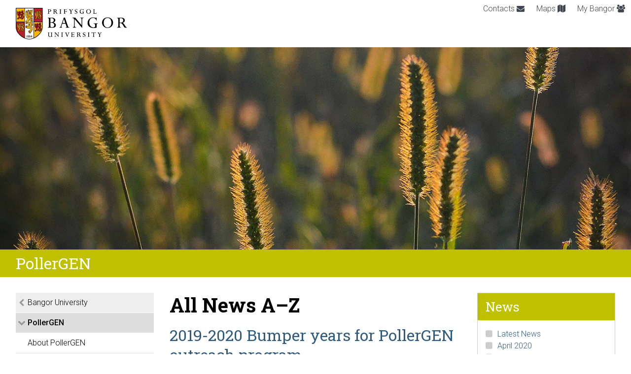

--- FILE ---
content_type: text/html; charset=UTF-8
request_url: http://pollergen.bangor.ac.uk/news/alpha
body_size: 11677
content:
<!DOCTYPE html>
<html lang="en">
<head>
<meta charset="utf-8">
<meta name="viewport" content="width=device-width, initial-scale=1">
<meta name="copyright" content="Bangor University" />
<meta name="author" content="Bangor University" />
<meta name="format-detection" content="telephone=no"/>
<script type="application/ld+json">
{ "@context" : "http://schema.org",
  "@type" : "Organization",
  "name" : "Bangor University",
  "url" : "https://www.bangor.ac.uk",
  "sameAs" : [ "https://www.facebook.com/BangorUniversity",
  "https://www.twitter.com/BangorUni",
  "https://www.youtube.com/bangortv",
  "https://instagram.com/prifysgolbangoruniversity",
  "https://www.linkedin.com/edu/school?id=20409"]
}
</script>
<!-- InstanceBeginEditable name="headcode" -->
<!-- InstanceEndEditable -->
<!-- InstanceBeginEditable name="doctitle" -->
<title>All News A–Z | PollerGEN | Bangor University</title>
<!-- InstanceEndEditable -->
<script async src="https://www.googletagmanager.com/gtag/js?id=UA-49536795-10"></script>
<script>
  window.dataLayer = window.dataLayer || [];
  function gtag(){dataLayer.push(arguments);}
  gtag('js', new Date());
  gtag('config', 'UA-49536795-10');
</script>
<link href="https://common.bangor.ac.uk/assets/css/sites-19.3.min.css" rel="stylesheet">
<link href="https://cdnjs.cloudflare.com/ajax/libs/font-awesome/4.7.0/css/font-awesome.min.css" rel="stylesheet">
<link href="//pollergen.bangor.ac.uk/site/custom.css" rel="stylesheet">
<link href="https://cdnjs.cloudflare.com/ajax/libs/Swiper/3.4.2/css/swiper.min.css" rel="stylesheet">
<link href="https://fonts.googleapis.com/css?family=Roboto:300,300i,500,500i,700,700i|Roboto+Slab:400,700&amp;subset=latin-ext" rel="stylesheet">
<script src="https://cdnjs.cloudflare.com/ajax/libs/jquery/3.6.0/jquery.min.js"></script>
<script>window.script_name = "/news/";</script>
<script src="https://common.bangor.ac.uk/assets/js/sites-19.1.min.js"></script>
<script src="https://cdnjs.cloudflare.com/ajax/libs/Swiper/3.4.2/js/swiper.jquery.min.js"></script>
<!-- InstanceBeginEditable name="head" -->
<!-- InstanceEndEditable -->
<div class="wrapper">
	<div class="content" id="header">
		<a href="https://www.bangor.ac.uk/" title="Bangor University" class="homelogo">
			<picture>
				<source media="(max-width: 799px)" srcset="https://common.bangor.ac.uk/assets/svg/bangor_logo_c2_flush.svg">
				<img src="https://common.bangor.ac.uk/assets/svg/bangor_logo_c1_flush.svg" alt="Bangor University">
			</picture>
		</a>
    <div id="access-btns">
      <a href="#main">Skip to main content</a>
      <a href="#site-nav">Skip to section menu</a>
    </div>
		<div id="utility">
			<a href="https://www.bangor.ac.uk/about/contacts">Contacts <i class="fa fa-envelope" aria-hidden="true"></i></a>
			<a href="https://www.bangor.ac.uk/campusmap">Maps <i class="fa fa-map" aria-hidden="true"></i></a>
			<a href="https://my.bangor.ac.uk/en">My Bangor <i class="fa fa-users" aria-hidden="true"></i></a>
					</div>
		<div id="utility-mob">
			<a href="https://www.bangor.ac.uk/about/contacts"><i class="fa fa-envelope"></i></a>
			<a href="https://www.bangor.ac.uk/campusmap"><i class="fa fa-map"></i></a>
			<a href="https://my.bangor.ac.uk/en"><i class="fa fa-users"></i></a>
			<br>
						<div id="menutoggle-mob" tabindex="0" role="navigation" ><i class="fa fa-bars"></i></div>
		</div>
			</div>
</div>
<div class="wrapper">
  <div id="banner">
<!-- InstanceBeginEditable name="banner" -->
<img src="/img/headers/grass-1642986_1920.jpg" alt ="">
<!-- InstanceEndEditable -->
  </div>
</div>
<div class="wrapper bg-corp-red bg-site white" id="sitehead">
	<h2 class="content">PollerGEN</h2>
</div>
<div class="content flex-container padded">
	<div id="site-nav" class="block-3" >
<p><a href="https://www.bangor.ac.uk/">Bangor University</a></p>
<ul class="legacy">
	<li><a href="/index.php.en">PollerGEN</a><ul>
  <li><a href="/index.php.en">Home</a></li>
  <li><a href="/about.php.en">About PollerGEN</a></li>
  <li><a href="/methods.php.en">Measuring & Forecasting Methods</a></li>
  <li><a href="/people.php.en">People</a></li>
  <li><a href="/partners.php.en">Project Partners</a></li>
  <!--<li><a href="/opportunities.php.en">Opportunities</a></li-->
  <li><a href="/blog/">Outputs</a></li>
  <li><a href="/news/">News</a></li>

  <li><a href="/contact.php.en">Contact</a></li>
</ul>
	</li>
</ul>	</div>
  <div id="content">
    <div id="sidepanel">
<!-- InstanceBeginEditable name="sidepanel" -->
<h2>News</h2>
<ul>
<li><a href="/news">Latest News</a></li>
<li><a href="/news/2020-04">April 2020</a></li>
<li><a href="/news/2020-03">March 2020</a></li>
<li><a href="/news/2019-04">April 2019</a></li>
<li><a href="/news/2018-09">September 2018</a></li>
<li><a href="/news/2018-06">June 2018</a></li>
<li><a href="/news/2017-06">June 2017</a></li>
<li><a href="/news/2017-05">May 2017</a></li>
<li><a href="/news/alpha">All News A–Z</a></li>
</ul>
<!-- InstanceEndEditable -->
    </div>
    <div id="main">
<!-- InstanceBeginEditable name="content" -->
<h1>All News A–Z</h1>
<h2><a href="/news/2019-2020-bumper-years-for-pollergen-outreach-program-43438">2019-2020 Bumper years for PollerGEN outreach program</a></h2>
<p>As the findings from the PollerGEN project mature, the team have been really busy on the project's outreach campaign.</p>
<p><em>Publication date: 25 March 2020</em></p>
<h2><a href="/news/award-winning-poster-for-alexander-kurganskiy-at-international-aerobiology-conference-37965">Award winning poster for Alexander Kurganskiy at International Aerobiology Conference!</a></h2>
<p></p>
<p><em>Publication date: 17 September 2018</em></p>
<h2><a href="/news/congratulations-to-carsten-on-his-chair-appointment-32404">Congratulations to Carsten on his Chair appointment!</a></h2>
<p>Carsten Skjøth, the project team leader responsible for aerobiological modelling, has recently been promoted to Professor at the University of Worcester.</p>
<p><em>Publication date: 5 June 2017</em></p>
<h2><a href="/news/great-overview-of-brennan-et-al-2019-provided-by-annette-menzel-43436">Great overview of Brennan et al. 2019 provided by Annette Menzel!</a></h2>
<p>A thoughtful reflection on findings, achievements and where to go next in solving the allergen riddle!</p>
<p><em>Publication date: 25 March 2020</em></p>
<h2><a href="/news/identifying-the-grass-pollen-that-gets-up-your-nose-40381">Identifying the grass pollen that gets up your nose</a></h2>
<p>Scientists could be a step closer to providing more precise pollen forecasts to the 25% of the UK population who live with either asthma or hay fever. This follows the first results of a major three-year project to analyse airborne grass pollen. The first year’s findings, published in Nature Ecology &amp; Evolution , have shown that it is not just the overall ‘load’ of grass pollen in the air that could cause those particularly bad days for asthma and hay fever sufferers. Days which see increased asthma attacks or intense hay fever could be related to the release of pollen from particular grass species.</p>
<p><em>Publication date: 8 April 2019</em></p>
<h2><a href="/news/nerc-dtp-studentship-available-aerial-pollen-biodiversity-and-health-32328">NERC DTP Studentship available! Aerial pollen biodiversity and health</a></h2>
<p>We are advertising for a PhD opportunity to be hosted in the Molecular Ecology &amp; Fisheries Genetics Laboratory (MEFGL), at Bangor University ( http://mefgl.bangor.ac.uk/ ) to commence in October 2017.</p>
<p><em>Publication date: 30 May 2017</em></p>
<h2><a href="/news/professor-john-harper-research-fund-in-plant-ecology-awarded-to-msc-by-research-in-biological-sciences-student-anna-gwyneth-egerton-38196">Professor John Harper Research Fund in Plant Ecology Awarded to MSc by Research in Biological Sciences student: Anna Gwyneth Egerton</a></h2>
<p>The “Professor John Harper Research Fund in Plant Ecology” has been awarded to the Molecular Ecology and Fisheries Genetics Laboratory (MEFGL) postgraduate research student, Anna Gwyneth Egerton</p>
<p><em>Publication date: 27 September 2018</em></p>
<h2><a href="/news/read-the-nature-ecology-and-evolution-and-conservation-blog-pieces-for-brennan-et-al-2019-43437">Read the Nature Ecology and Evolution and Conservation blog pieces for Brennan et al. 2019</a></h2>
<p>Si and Georgina provide popular summaries for Nature and Ecology.</p>
<p><em>Publication date: 25 March 2020</em></p>
<h2><a href="/news/we-re-working-on-a-more-accurate-pollen-forecasting-system-using-plant-dna-37207">We're working on a more accurate pollen forecasting system using plant DNA</a></h2>
<p>Most people enjoy the warmer, longer days that summer months bring – but plant allergy sufferers will have mixed emotions. Roughly one in five Europeans suffers from allergic reactions to tree, grass and weed pollen causing pollinosis, hay fever and allergic asthma . This article by Simon Creer , Professor in Molecular Ecology, School of Biological Sciences and Georgina Brennan , Postdoctoral Research Officer, Bangor University was originally published on The Conversation . Read the original article .</p>
<p><em>Publication date: 21 June 2018</em></p>
<h2><a href="/news/well-done-to-georgina-brennan-who-moves-to-sweden-and-acquires-eu-fellowships-43520">Well done to Georgina Brennan who moves to Sweden AND acquires EU Fellowships</a></h2>
<p>After up to 4 years working on the PollerGEN project, we would like to congratulate Dr. Georgina Brennan on successfully acquiring Marie Curie Skłodowska COFUND and Independent Fellowships to work with Ramiro Logares, University of Barcelona.</p>
<p><em>Publication date: 22 April 2020</em></p>
<!-- InstanceEndEditable -->
    </div>
  </div>
</div>
<div class="wrapper white bg-corp-lead" id="footer">
	<footer class="content flex-container padded">
		<div id="footer-social" class="block-1 block-m-2 block-xs-12">
			<a href="https://www.facebook.com/BangorUniversity" aria-label="Facebook"><i class="fa fa-facebook-square" aria-hidden="true"></i></a>
			<a href="https://twitter.com/BangorUni" aria-label="Twitter"><i class="fa fa-twitter-square" aria-hidden="true"></i></a>
			<a href="https://www.youtube.com/channel/UC2lW_EM-VqVNQ5U1VrJAjwg" aria-label="YouTube"><i class="fa fa-youtube-square" aria-hidden="true"></i></a>
			<a href="https://www.instagram.com/bangor_university" aria-label="Instagram"><i class="fa fa-instagram" aria-hidden="true"></i></a>
			<a href="https://www.linkedin.com/school/bangor-university" aria-label="LinkedIn"><i class="fa fa-linkedin-square" aria-hidden="true"></i></a>
		</div>
		<div id="footer-links" class="block-3 block-m-8 block-xs-12">
			<p><a href="https://www.bangor.ac.uk/about/contacts">Contacts</a></p>
			<p><a href="https://www.bangor.ac.uk/campusmap">Maps and Travel</a></p>
			<p><a href="https://my.bangor.ac.uk/en">My Bangor</a> for Staff and Students</p>
			<p><a href="https://www.bangor.ac.uk/governance-and-compliance/legalcompliance.php.en">Legal Compliance<br>(Modern Slavery Act 2015 Statement)</a></p>
			<p><a href="https://www.bangor.ac.uk/about/cookies">Privacy and Cookies</a></p>
		</div>
		<div id="footer-address" class="block-8 block-m-10 block-xs-12">
			<p>PollerGEN<br>
Bangor University, Bangor, Gwynedd, LL57 2DG</p>
<p>Phone: 01248 382302</p>
<p>Email: <a href="mailto:s.creer[at]bangor.ac.uk">s.creer[at]bangor.ac.uk</a></p>
<p>Bangor University is a Registered Charity: No. 1141565</p>
		</div>
	</footer>
</div>
</body>
<!-- InstanceEnd --></html>


--- FILE ---
content_type: text/css
request_url: http://pollergen.bangor.ac.uk/site/custom.css
body_size: 81
content:
@charset "utf-8";
/* CSS Document */
.bg-site {
	background-color: #BEC000;
}